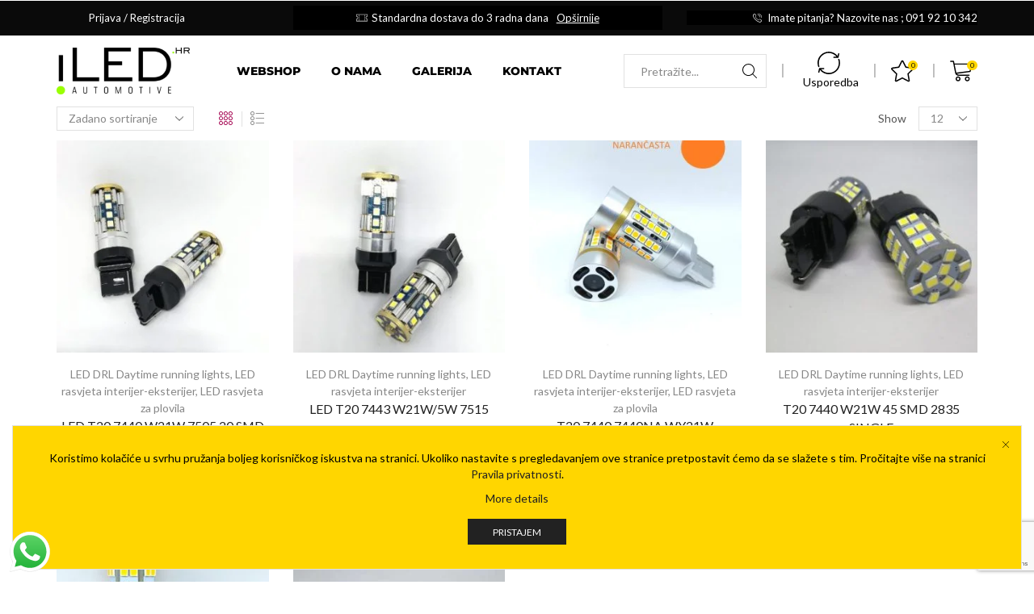

--- FILE ---
content_type: text/html; charset=utf-8
request_url: https://www.google.com/recaptcha/api2/anchor?ar=1&k=6Le7Fs4pAAAAAMPgELFE2V1fVDDRC_cf4Sc4aRhI&co=aHR0cHM6Ly9pbGVkLmhyOjQ0Mw..&hl=en&v=PoyoqOPhxBO7pBk68S4YbpHZ&size=invisible&anchor-ms=20000&execute-ms=30000&cb=svu7g3d96a59
body_size: 48780
content:
<!DOCTYPE HTML><html dir="ltr" lang="en"><head><meta http-equiv="Content-Type" content="text/html; charset=UTF-8">
<meta http-equiv="X-UA-Compatible" content="IE=edge">
<title>reCAPTCHA</title>
<style type="text/css">
/* cyrillic-ext */
@font-face {
  font-family: 'Roboto';
  font-style: normal;
  font-weight: 400;
  font-stretch: 100%;
  src: url(//fonts.gstatic.com/s/roboto/v48/KFO7CnqEu92Fr1ME7kSn66aGLdTylUAMa3GUBHMdazTgWw.woff2) format('woff2');
  unicode-range: U+0460-052F, U+1C80-1C8A, U+20B4, U+2DE0-2DFF, U+A640-A69F, U+FE2E-FE2F;
}
/* cyrillic */
@font-face {
  font-family: 'Roboto';
  font-style: normal;
  font-weight: 400;
  font-stretch: 100%;
  src: url(//fonts.gstatic.com/s/roboto/v48/KFO7CnqEu92Fr1ME7kSn66aGLdTylUAMa3iUBHMdazTgWw.woff2) format('woff2');
  unicode-range: U+0301, U+0400-045F, U+0490-0491, U+04B0-04B1, U+2116;
}
/* greek-ext */
@font-face {
  font-family: 'Roboto';
  font-style: normal;
  font-weight: 400;
  font-stretch: 100%;
  src: url(//fonts.gstatic.com/s/roboto/v48/KFO7CnqEu92Fr1ME7kSn66aGLdTylUAMa3CUBHMdazTgWw.woff2) format('woff2');
  unicode-range: U+1F00-1FFF;
}
/* greek */
@font-face {
  font-family: 'Roboto';
  font-style: normal;
  font-weight: 400;
  font-stretch: 100%;
  src: url(//fonts.gstatic.com/s/roboto/v48/KFO7CnqEu92Fr1ME7kSn66aGLdTylUAMa3-UBHMdazTgWw.woff2) format('woff2');
  unicode-range: U+0370-0377, U+037A-037F, U+0384-038A, U+038C, U+038E-03A1, U+03A3-03FF;
}
/* math */
@font-face {
  font-family: 'Roboto';
  font-style: normal;
  font-weight: 400;
  font-stretch: 100%;
  src: url(//fonts.gstatic.com/s/roboto/v48/KFO7CnqEu92Fr1ME7kSn66aGLdTylUAMawCUBHMdazTgWw.woff2) format('woff2');
  unicode-range: U+0302-0303, U+0305, U+0307-0308, U+0310, U+0312, U+0315, U+031A, U+0326-0327, U+032C, U+032F-0330, U+0332-0333, U+0338, U+033A, U+0346, U+034D, U+0391-03A1, U+03A3-03A9, U+03B1-03C9, U+03D1, U+03D5-03D6, U+03F0-03F1, U+03F4-03F5, U+2016-2017, U+2034-2038, U+203C, U+2040, U+2043, U+2047, U+2050, U+2057, U+205F, U+2070-2071, U+2074-208E, U+2090-209C, U+20D0-20DC, U+20E1, U+20E5-20EF, U+2100-2112, U+2114-2115, U+2117-2121, U+2123-214F, U+2190, U+2192, U+2194-21AE, U+21B0-21E5, U+21F1-21F2, U+21F4-2211, U+2213-2214, U+2216-22FF, U+2308-230B, U+2310, U+2319, U+231C-2321, U+2336-237A, U+237C, U+2395, U+239B-23B7, U+23D0, U+23DC-23E1, U+2474-2475, U+25AF, U+25B3, U+25B7, U+25BD, U+25C1, U+25CA, U+25CC, U+25FB, U+266D-266F, U+27C0-27FF, U+2900-2AFF, U+2B0E-2B11, U+2B30-2B4C, U+2BFE, U+3030, U+FF5B, U+FF5D, U+1D400-1D7FF, U+1EE00-1EEFF;
}
/* symbols */
@font-face {
  font-family: 'Roboto';
  font-style: normal;
  font-weight: 400;
  font-stretch: 100%;
  src: url(//fonts.gstatic.com/s/roboto/v48/KFO7CnqEu92Fr1ME7kSn66aGLdTylUAMaxKUBHMdazTgWw.woff2) format('woff2');
  unicode-range: U+0001-000C, U+000E-001F, U+007F-009F, U+20DD-20E0, U+20E2-20E4, U+2150-218F, U+2190, U+2192, U+2194-2199, U+21AF, U+21E6-21F0, U+21F3, U+2218-2219, U+2299, U+22C4-22C6, U+2300-243F, U+2440-244A, U+2460-24FF, U+25A0-27BF, U+2800-28FF, U+2921-2922, U+2981, U+29BF, U+29EB, U+2B00-2BFF, U+4DC0-4DFF, U+FFF9-FFFB, U+10140-1018E, U+10190-1019C, U+101A0, U+101D0-101FD, U+102E0-102FB, U+10E60-10E7E, U+1D2C0-1D2D3, U+1D2E0-1D37F, U+1F000-1F0FF, U+1F100-1F1AD, U+1F1E6-1F1FF, U+1F30D-1F30F, U+1F315, U+1F31C, U+1F31E, U+1F320-1F32C, U+1F336, U+1F378, U+1F37D, U+1F382, U+1F393-1F39F, U+1F3A7-1F3A8, U+1F3AC-1F3AF, U+1F3C2, U+1F3C4-1F3C6, U+1F3CA-1F3CE, U+1F3D4-1F3E0, U+1F3ED, U+1F3F1-1F3F3, U+1F3F5-1F3F7, U+1F408, U+1F415, U+1F41F, U+1F426, U+1F43F, U+1F441-1F442, U+1F444, U+1F446-1F449, U+1F44C-1F44E, U+1F453, U+1F46A, U+1F47D, U+1F4A3, U+1F4B0, U+1F4B3, U+1F4B9, U+1F4BB, U+1F4BF, U+1F4C8-1F4CB, U+1F4D6, U+1F4DA, U+1F4DF, U+1F4E3-1F4E6, U+1F4EA-1F4ED, U+1F4F7, U+1F4F9-1F4FB, U+1F4FD-1F4FE, U+1F503, U+1F507-1F50B, U+1F50D, U+1F512-1F513, U+1F53E-1F54A, U+1F54F-1F5FA, U+1F610, U+1F650-1F67F, U+1F687, U+1F68D, U+1F691, U+1F694, U+1F698, U+1F6AD, U+1F6B2, U+1F6B9-1F6BA, U+1F6BC, U+1F6C6-1F6CF, U+1F6D3-1F6D7, U+1F6E0-1F6EA, U+1F6F0-1F6F3, U+1F6F7-1F6FC, U+1F700-1F7FF, U+1F800-1F80B, U+1F810-1F847, U+1F850-1F859, U+1F860-1F887, U+1F890-1F8AD, U+1F8B0-1F8BB, U+1F8C0-1F8C1, U+1F900-1F90B, U+1F93B, U+1F946, U+1F984, U+1F996, U+1F9E9, U+1FA00-1FA6F, U+1FA70-1FA7C, U+1FA80-1FA89, U+1FA8F-1FAC6, U+1FACE-1FADC, U+1FADF-1FAE9, U+1FAF0-1FAF8, U+1FB00-1FBFF;
}
/* vietnamese */
@font-face {
  font-family: 'Roboto';
  font-style: normal;
  font-weight: 400;
  font-stretch: 100%;
  src: url(//fonts.gstatic.com/s/roboto/v48/KFO7CnqEu92Fr1ME7kSn66aGLdTylUAMa3OUBHMdazTgWw.woff2) format('woff2');
  unicode-range: U+0102-0103, U+0110-0111, U+0128-0129, U+0168-0169, U+01A0-01A1, U+01AF-01B0, U+0300-0301, U+0303-0304, U+0308-0309, U+0323, U+0329, U+1EA0-1EF9, U+20AB;
}
/* latin-ext */
@font-face {
  font-family: 'Roboto';
  font-style: normal;
  font-weight: 400;
  font-stretch: 100%;
  src: url(//fonts.gstatic.com/s/roboto/v48/KFO7CnqEu92Fr1ME7kSn66aGLdTylUAMa3KUBHMdazTgWw.woff2) format('woff2');
  unicode-range: U+0100-02BA, U+02BD-02C5, U+02C7-02CC, U+02CE-02D7, U+02DD-02FF, U+0304, U+0308, U+0329, U+1D00-1DBF, U+1E00-1E9F, U+1EF2-1EFF, U+2020, U+20A0-20AB, U+20AD-20C0, U+2113, U+2C60-2C7F, U+A720-A7FF;
}
/* latin */
@font-face {
  font-family: 'Roboto';
  font-style: normal;
  font-weight: 400;
  font-stretch: 100%;
  src: url(//fonts.gstatic.com/s/roboto/v48/KFO7CnqEu92Fr1ME7kSn66aGLdTylUAMa3yUBHMdazQ.woff2) format('woff2');
  unicode-range: U+0000-00FF, U+0131, U+0152-0153, U+02BB-02BC, U+02C6, U+02DA, U+02DC, U+0304, U+0308, U+0329, U+2000-206F, U+20AC, U+2122, U+2191, U+2193, U+2212, U+2215, U+FEFF, U+FFFD;
}
/* cyrillic-ext */
@font-face {
  font-family: 'Roboto';
  font-style: normal;
  font-weight: 500;
  font-stretch: 100%;
  src: url(//fonts.gstatic.com/s/roboto/v48/KFO7CnqEu92Fr1ME7kSn66aGLdTylUAMa3GUBHMdazTgWw.woff2) format('woff2');
  unicode-range: U+0460-052F, U+1C80-1C8A, U+20B4, U+2DE0-2DFF, U+A640-A69F, U+FE2E-FE2F;
}
/* cyrillic */
@font-face {
  font-family: 'Roboto';
  font-style: normal;
  font-weight: 500;
  font-stretch: 100%;
  src: url(//fonts.gstatic.com/s/roboto/v48/KFO7CnqEu92Fr1ME7kSn66aGLdTylUAMa3iUBHMdazTgWw.woff2) format('woff2');
  unicode-range: U+0301, U+0400-045F, U+0490-0491, U+04B0-04B1, U+2116;
}
/* greek-ext */
@font-face {
  font-family: 'Roboto';
  font-style: normal;
  font-weight: 500;
  font-stretch: 100%;
  src: url(//fonts.gstatic.com/s/roboto/v48/KFO7CnqEu92Fr1ME7kSn66aGLdTylUAMa3CUBHMdazTgWw.woff2) format('woff2');
  unicode-range: U+1F00-1FFF;
}
/* greek */
@font-face {
  font-family: 'Roboto';
  font-style: normal;
  font-weight: 500;
  font-stretch: 100%;
  src: url(//fonts.gstatic.com/s/roboto/v48/KFO7CnqEu92Fr1ME7kSn66aGLdTylUAMa3-UBHMdazTgWw.woff2) format('woff2');
  unicode-range: U+0370-0377, U+037A-037F, U+0384-038A, U+038C, U+038E-03A1, U+03A3-03FF;
}
/* math */
@font-face {
  font-family: 'Roboto';
  font-style: normal;
  font-weight: 500;
  font-stretch: 100%;
  src: url(//fonts.gstatic.com/s/roboto/v48/KFO7CnqEu92Fr1ME7kSn66aGLdTylUAMawCUBHMdazTgWw.woff2) format('woff2');
  unicode-range: U+0302-0303, U+0305, U+0307-0308, U+0310, U+0312, U+0315, U+031A, U+0326-0327, U+032C, U+032F-0330, U+0332-0333, U+0338, U+033A, U+0346, U+034D, U+0391-03A1, U+03A3-03A9, U+03B1-03C9, U+03D1, U+03D5-03D6, U+03F0-03F1, U+03F4-03F5, U+2016-2017, U+2034-2038, U+203C, U+2040, U+2043, U+2047, U+2050, U+2057, U+205F, U+2070-2071, U+2074-208E, U+2090-209C, U+20D0-20DC, U+20E1, U+20E5-20EF, U+2100-2112, U+2114-2115, U+2117-2121, U+2123-214F, U+2190, U+2192, U+2194-21AE, U+21B0-21E5, U+21F1-21F2, U+21F4-2211, U+2213-2214, U+2216-22FF, U+2308-230B, U+2310, U+2319, U+231C-2321, U+2336-237A, U+237C, U+2395, U+239B-23B7, U+23D0, U+23DC-23E1, U+2474-2475, U+25AF, U+25B3, U+25B7, U+25BD, U+25C1, U+25CA, U+25CC, U+25FB, U+266D-266F, U+27C0-27FF, U+2900-2AFF, U+2B0E-2B11, U+2B30-2B4C, U+2BFE, U+3030, U+FF5B, U+FF5D, U+1D400-1D7FF, U+1EE00-1EEFF;
}
/* symbols */
@font-face {
  font-family: 'Roboto';
  font-style: normal;
  font-weight: 500;
  font-stretch: 100%;
  src: url(//fonts.gstatic.com/s/roboto/v48/KFO7CnqEu92Fr1ME7kSn66aGLdTylUAMaxKUBHMdazTgWw.woff2) format('woff2');
  unicode-range: U+0001-000C, U+000E-001F, U+007F-009F, U+20DD-20E0, U+20E2-20E4, U+2150-218F, U+2190, U+2192, U+2194-2199, U+21AF, U+21E6-21F0, U+21F3, U+2218-2219, U+2299, U+22C4-22C6, U+2300-243F, U+2440-244A, U+2460-24FF, U+25A0-27BF, U+2800-28FF, U+2921-2922, U+2981, U+29BF, U+29EB, U+2B00-2BFF, U+4DC0-4DFF, U+FFF9-FFFB, U+10140-1018E, U+10190-1019C, U+101A0, U+101D0-101FD, U+102E0-102FB, U+10E60-10E7E, U+1D2C0-1D2D3, U+1D2E0-1D37F, U+1F000-1F0FF, U+1F100-1F1AD, U+1F1E6-1F1FF, U+1F30D-1F30F, U+1F315, U+1F31C, U+1F31E, U+1F320-1F32C, U+1F336, U+1F378, U+1F37D, U+1F382, U+1F393-1F39F, U+1F3A7-1F3A8, U+1F3AC-1F3AF, U+1F3C2, U+1F3C4-1F3C6, U+1F3CA-1F3CE, U+1F3D4-1F3E0, U+1F3ED, U+1F3F1-1F3F3, U+1F3F5-1F3F7, U+1F408, U+1F415, U+1F41F, U+1F426, U+1F43F, U+1F441-1F442, U+1F444, U+1F446-1F449, U+1F44C-1F44E, U+1F453, U+1F46A, U+1F47D, U+1F4A3, U+1F4B0, U+1F4B3, U+1F4B9, U+1F4BB, U+1F4BF, U+1F4C8-1F4CB, U+1F4D6, U+1F4DA, U+1F4DF, U+1F4E3-1F4E6, U+1F4EA-1F4ED, U+1F4F7, U+1F4F9-1F4FB, U+1F4FD-1F4FE, U+1F503, U+1F507-1F50B, U+1F50D, U+1F512-1F513, U+1F53E-1F54A, U+1F54F-1F5FA, U+1F610, U+1F650-1F67F, U+1F687, U+1F68D, U+1F691, U+1F694, U+1F698, U+1F6AD, U+1F6B2, U+1F6B9-1F6BA, U+1F6BC, U+1F6C6-1F6CF, U+1F6D3-1F6D7, U+1F6E0-1F6EA, U+1F6F0-1F6F3, U+1F6F7-1F6FC, U+1F700-1F7FF, U+1F800-1F80B, U+1F810-1F847, U+1F850-1F859, U+1F860-1F887, U+1F890-1F8AD, U+1F8B0-1F8BB, U+1F8C0-1F8C1, U+1F900-1F90B, U+1F93B, U+1F946, U+1F984, U+1F996, U+1F9E9, U+1FA00-1FA6F, U+1FA70-1FA7C, U+1FA80-1FA89, U+1FA8F-1FAC6, U+1FACE-1FADC, U+1FADF-1FAE9, U+1FAF0-1FAF8, U+1FB00-1FBFF;
}
/* vietnamese */
@font-face {
  font-family: 'Roboto';
  font-style: normal;
  font-weight: 500;
  font-stretch: 100%;
  src: url(//fonts.gstatic.com/s/roboto/v48/KFO7CnqEu92Fr1ME7kSn66aGLdTylUAMa3OUBHMdazTgWw.woff2) format('woff2');
  unicode-range: U+0102-0103, U+0110-0111, U+0128-0129, U+0168-0169, U+01A0-01A1, U+01AF-01B0, U+0300-0301, U+0303-0304, U+0308-0309, U+0323, U+0329, U+1EA0-1EF9, U+20AB;
}
/* latin-ext */
@font-face {
  font-family: 'Roboto';
  font-style: normal;
  font-weight: 500;
  font-stretch: 100%;
  src: url(//fonts.gstatic.com/s/roboto/v48/KFO7CnqEu92Fr1ME7kSn66aGLdTylUAMa3KUBHMdazTgWw.woff2) format('woff2');
  unicode-range: U+0100-02BA, U+02BD-02C5, U+02C7-02CC, U+02CE-02D7, U+02DD-02FF, U+0304, U+0308, U+0329, U+1D00-1DBF, U+1E00-1E9F, U+1EF2-1EFF, U+2020, U+20A0-20AB, U+20AD-20C0, U+2113, U+2C60-2C7F, U+A720-A7FF;
}
/* latin */
@font-face {
  font-family: 'Roboto';
  font-style: normal;
  font-weight: 500;
  font-stretch: 100%;
  src: url(//fonts.gstatic.com/s/roboto/v48/KFO7CnqEu92Fr1ME7kSn66aGLdTylUAMa3yUBHMdazQ.woff2) format('woff2');
  unicode-range: U+0000-00FF, U+0131, U+0152-0153, U+02BB-02BC, U+02C6, U+02DA, U+02DC, U+0304, U+0308, U+0329, U+2000-206F, U+20AC, U+2122, U+2191, U+2193, U+2212, U+2215, U+FEFF, U+FFFD;
}
/* cyrillic-ext */
@font-face {
  font-family: 'Roboto';
  font-style: normal;
  font-weight: 900;
  font-stretch: 100%;
  src: url(//fonts.gstatic.com/s/roboto/v48/KFO7CnqEu92Fr1ME7kSn66aGLdTylUAMa3GUBHMdazTgWw.woff2) format('woff2');
  unicode-range: U+0460-052F, U+1C80-1C8A, U+20B4, U+2DE0-2DFF, U+A640-A69F, U+FE2E-FE2F;
}
/* cyrillic */
@font-face {
  font-family: 'Roboto';
  font-style: normal;
  font-weight: 900;
  font-stretch: 100%;
  src: url(//fonts.gstatic.com/s/roboto/v48/KFO7CnqEu92Fr1ME7kSn66aGLdTylUAMa3iUBHMdazTgWw.woff2) format('woff2');
  unicode-range: U+0301, U+0400-045F, U+0490-0491, U+04B0-04B1, U+2116;
}
/* greek-ext */
@font-face {
  font-family: 'Roboto';
  font-style: normal;
  font-weight: 900;
  font-stretch: 100%;
  src: url(//fonts.gstatic.com/s/roboto/v48/KFO7CnqEu92Fr1ME7kSn66aGLdTylUAMa3CUBHMdazTgWw.woff2) format('woff2');
  unicode-range: U+1F00-1FFF;
}
/* greek */
@font-face {
  font-family: 'Roboto';
  font-style: normal;
  font-weight: 900;
  font-stretch: 100%;
  src: url(//fonts.gstatic.com/s/roboto/v48/KFO7CnqEu92Fr1ME7kSn66aGLdTylUAMa3-UBHMdazTgWw.woff2) format('woff2');
  unicode-range: U+0370-0377, U+037A-037F, U+0384-038A, U+038C, U+038E-03A1, U+03A3-03FF;
}
/* math */
@font-face {
  font-family: 'Roboto';
  font-style: normal;
  font-weight: 900;
  font-stretch: 100%;
  src: url(//fonts.gstatic.com/s/roboto/v48/KFO7CnqEu92Fr1ME7kSn66aGLdTylUAMawCUBHMdazTgWw.woff2) format('woff2');
  unicode-range: U+0302-0303, U+0305, U+0307-0308, U+0310, U+0312, U+0315, U+031A, U+0326-0327, U+032C, U+032F-0330, U+0332-0333, U+0338, U+033A, U+0346, U+034D, U+0391-03A1, U+03A3-03A9, U+03B1-03C9, U+03D1, U+03D5-03D6, U+03F0-03F1, U+03F4-03F5, U+2016-2017, U+2034-2038, U+203C, U+2040, U+2043, U+2047, U+2050, U+2057, U+205F, U+2070-2071, U+2074-208E, U+2090-209C, U+20D0-20DC, U+20E1, U+20E5-20EF, U+2100-2112, U+2114-2115, U+2117-2121, U+2123-214F, U+2190, U+2192, U+2194-21AE, U+21B0-21E5, U+21F1-21F2, U+21F4-2211, U+2213-2214, U+2216-22FF, U+2308-230B, U+2310, U+2319, U+231C-2321, U+2336-237A, U+237C, U+2395, U+239B-23B7, U+23D0, U+23DC-23E1, U+2474-2475, U+25AF, U+25B3, U+25B7, U+25BD, U+25C1, U+25CA, U+25CC, U+25FB, U+266D-266F, U+27C0-27FF, U+2900-2AFF, U+2B0E-2B11, U+2B30-2B4C, U+2BFE, U+3030, U+FF5B, U+FF5D, U+1D400-1D7FF, U+1EE00-1EEFF;
}
/* symbols */
@font-face {
  font-family: 'Roboto';
  font-style: normal;
  font-weight: 900;
  font-stretch: 100%;
  src: url(//fonts.gstatic.com/s/roboto/v48/KFO7CnqEu92Fr1ME7kSn66aGLdTylUAMaxKUBHMdazTgWw.woff2) format('woff2');
  unicode-range: U+0001-000C, U+000E-001F, U+007F-009F, U+20DD-20E0, U+20E2-20E4, U+2150-218F, U+2190, U+2192, U+2194-2199, U+21AF, U+21E6-21F0, U+21F3, U+2218-2219, U+2299, U+22C4-22C6, U+2300-243F, U+2440-244A, U+2460-24FF, U+25A0-27BF, U+2800-28FF, U+2921-2922, U+2981, U+29BF, U+29EB, U+2B00-2BFF, U+4DC0-4DFF, U+FFF9-FFFB, U+10140-1018E, U+10190-1019C, U+101A0, U+101D0-101FD, U+102E0-102FB, U+10E60-10E7E, U+1D2C0-1D2D3, U+1D2E0-1D37F, U+1F000-1F0FF, U+1F100-1F1AD, U+1F1E6-1F1FF, U+1F30D-1F30F, U+1F315, U+1F31C, U+1F31E, U+1F320-1F32C, U+1F336, U+1F378, U+1F37D, U+1F382, U+1F393-1F39F, U+1F3A7-1F3A8, U+1F3AC-1F3AF, U+1F3C2, U+1F3C4-1F3C6, U+1F3CA-1F3CE, U+1F3D4-1F3E0, U+1F3ED, U+1F3F1-1F3F3, U+1F3F5-1F3F7, U+1F408, U+1F415, U+1F41F, U+1F426, U+1F43F, U+1F441-1F442, U+1F444, U+1F446-1F449, U+1F44C-1F44E, U+1F453, U+1F46A, U+1F47D, U+1F4A3, U+1F4B0, U+1F4B3, U+1F4B9, U+1F4BB, U+1F4BF, U+1F4C8-1F4CB, U+1F4D6, U+1F4DA, U+1F4DF, U+1F4E3-1F4E6, U+1F4EA-1F4ED, U+1F4F7, U+1F4F9-1F4FB, U+1F4FD-1F4FE, U+1F503, U+1F507-1F50B, U+1F50D, U+1F512-1F513, U+1F53E-1F54A, U+1F54F-1F5FA, U+1F610, U+1F650-1F67F, U+1F687, U+1F68D, U+1F691, U+1F694, U+1F698, U+1F6AD, U+1F6B2, U+1F6B9-1F6BA, U+1F6BC, U+1F6C6-1F6CF, U+1F6D3-1F6D7, U+1F6E0-1F6EA, U+1F6F0-1F6F3, U+1F6F7-1F6FC, U+1F700-1F7FF, U+1F800-1F80B, U+1F810-1F847, U+1F850-1F859, U+1F860-1F887, U+1F890-1F8AD, U+1F8B0-1F8BB, U+1F8C0-1F8C1, U+1F900-1F90B, U+1F93B, U+1F946, U+1F984, U+1F996, U+1F9E9, U+1FA00-1FA6F, U+1FA70-1FA7C, U+1FA80-1FA89, U+1FA8F-1FAC6, U+1FACE-1FADC, U+1FADF-1FAE9, U+1FAF0-1FAF8, U+1FB00-1FBFF;
}
/* vietnamese */
@font-face {
  font-family: 'Roboto';
  font-style: normal;
  font-weight: 900;
  font-stretch: 100%;
  src: url(//fonts.gstatic.com/s/roboto/v48/KFO7CnqEu92Fr1ME7kSn66aGLdTylUAMa3OUBHMdazTgWw.woff2) format('woff2');
  unicode-range: U+0102-0103, U+0110-0111, U+0128-0129, U+0168-0169, U+01A0-01A1, U+01AF-01B0, U+0300-0301, U+0303-0304, U+0308-0309, U+0323, U+0329, U+1EA0-1EF9, U+20AB;
}
/* latin-ext */
@font-face {
  font-family: 'Roboto';
  font-style: normal;
  font-weight: 900;
  font-stretch: 100%;
  src: url(//fonts.gstatic.com/s/roboto/v48/KFO7CnqEu92Fr1ME7kSn66aGLdTylUAMa3KUBHMdazTgWw.woff2) format('woff2');
  unicode-range: U+0100-02BA, U+02BD-02C5, U+02C7-02CC, U+02CE-02D7, U+02DD-02FF, U+0304, U+0308, U+0329, U+1D00-1DBF, U+1E00-1E9F, U+1EF2-1EFF, U+2020, U+20A0-20AB, U+20AD-20C0, U+2113, U+2C60-2C7F, U+A720-A7FF;
}
/* latin */
@font-face {
  font-family: 'Roboto';
  font-style: normal;
  font-weight: 900;
  font-stretch: 100%;
  src: url(//fonts.gstatic.com/s/roboto/v48/KFO7CnqEu92Fr1ME7kSn66aGLdTylUAMa3yUBHMdazQ.woff2) format('woff2');
  unicode-range: U+0000-00FF, U+0131, U+0152-0153, U+02BB-02BC, U+02C6, U+02DA, U+02DC, U+0304, U+0308, U+0329, U+2000-206F, U+20AC, U+2122, U+2191, U+2193, U+2212, U+2215, U+FEFF, U+FFFD;
}

</style>
<link rel="stylesheet" type="text/css" href="https://www.gstatic.com/recaptcha/releases/PoyoqOPhxBO7pBk68S4YbpHZ/styles__ltr.css">
<script nonce="Pvvk29M-pqx-w-sKj2VgXg" type="text/javascript">window['__recaptcha_api'] = 'https://www.google.com/recaptcha/api2/';</script>
<script type="text/javascript" src="https://www.gstatic.com/recaptcha/releases/PoyoqOPhxBO7pBk68S4YbpHZ/recaptcha__en.js" nonce="Pvvk29M-pqx-w-sKj2VgXg">
      
    </script></head>
<body><div id="rc-anchor-alert" class="rc-anchor-alert"></div>
<input type="hidden" id="recaptcha-token" value="[base64]">
<script type="text/javascript" nonce="Pvvk29M-pqx-w-sKj2VgXg">
      recaptcha.anchor.Main.init("[\x22ainput\x22,[\x22bgdata\x22,\x22\x22,\[base64]/[base64]/[base64]/bmV3IHJbeF0oY1swXSk6RT09Mj9uZXcgclt4XShjWzBdLGNbMV0pOkU9PTM/bmV3IHJbeF0oY1swXSxjWzFdLGNbMl0pOkU9PTQ/[base64]/[base64]/[base64]/[base64]/[base64]/[base64]/[base64]/[base64]\x22,\[base64]\\u003d\\u003d\x22,\x22w6M1VkzCucKawrTClcOowrgZJsO8w7bDqXkvwr/DpsOmwovDmkgaBsKmwooCMxVJBcOkw7vDjsKGwo96ViJFw7EFw4XCrRHCnRFDb8Ozw6PCizLCjsKbX8OkfcO9wq1cwq5vEAUew5DCpEHCrMOQCsOVw7Vww75ZCcOCwq5EwqTDmgBmLhYDfnZIw7x/YsK+w4JBw6nDrsOKw6oJw5TDgV7ClsKOwqDDmyTDmCMtw6skD1HDsUxlw4PDtkPCshHCqMOPwr3Cl8KMAMKnwqJVwpYDXWV7YWNaw4FNw7PDilfDqsObwpbCsMKHwprDiMKVT0dCGx8aNUhFKX3DlMKFwpcRw41uFMKna8Oxw5nCr8OwIMO9wq/CgX8kBcOIK0XCkVAcw7jDuwjCi3ctQsOMw6ESw7/[base64]/P8KXAwvCusKzEsKCwo3DpsOVw7IIw5LDu8OSwrpCKw4hwr3DucOTXXzDucOiXcOjwoQ6QMOlXmdJbxLDr8KrW8KDwoPCgMOaWVvCkSnDqV3CtzJ6e8OQB8O/wqjDn8O7wqVqwrpMaUx+OMOjwoMBGcOebxPCi8KXSlLDmDwZRGhSO0zCsMKfwoo/BRnCvcKSc2LDuh/[base64]/[base64]/Cp8KgPGgZwoTCucKGw7bDpEbCv8OpGMOOdwsjDjdiS8O4wqvDrHwFaDHDj8O9wqfDhMKhY8Ktw5JzRRTCnsOnS3QywqPCtcOWw6tQw74rw6vCvMO3aU8TT8ODM8Osw5DDoMOJBcK4w7kLJcK+wqvDvAYEUsK9Z8OVM8OMMsO+IQ/Dl8O/T3dLCT1mwr90Kh0IBMOOwqdPVCNsw6RPw4bCiwzDjH8IwrtYWhzCksKZwpMcK8OzwroBwpLDqAvDpSt8CHHCsMKYLcOmM2DDvnfDuT0Tw6rCgBRwH8Knwq9UZATCicOdwq3Dq8Oiw5bDt8OqS8OWOMKvUcOGN8KRwqxfKsKVQwQwwofCj1/DnsKvacOtwqcmcsOza8O2w7EGwqscwpbChcKjRRbDkw7Cp08jwoLCrHnCiMOjZcKbwr07fcK1LS18w4shTMO7PAgudRZuwpvCicKMw5/[base64]/JsO2w4HDiMO0aMKle8OUw4LCrhINw6LCp8OnOMKTMxDDjG4Nw6rDoMOiw7fDnsKOw7k/[base64]/CmcKHwqUTw49tw6HCpWgmw6rCuiXDqMK0w4rCkkXDjyvChMO7SgcWJcOhw4RZwp3Cn8OGwr0YwpRbw68AaMOhwpHDtcKmKlbCpcOBwogYw7XDvAsAw5nDscK0DksVZz/ClnlTasOTfXLDnMKlwobCpgPCrsO6w63DisKUwrIcSsKKQcKlLcOswozDgWhewrFJwqPChEczPsKVQcKxUA7CiEUpMMKzwrTDpsOeNBUqCG/CimnCjFbChmI6G8ObZMOqBDXCkmrCvCrDoH/Dj8OzesO6wqvDucOTwrV4ehLDqcOHAsOXw5fCvMKtFsKZTRB7TWLDkcOPPcOfBG4sw5Jhw5/CsCg4w6HDi8Kzwq8cwpsqEFBoAiRswqhvwp3Cp3dsZsK4w7rCvnEwIh7DmxpRDsORXMOXcWbDjMOWwoYxIcKgCBR3w4gWw7rDm8O7KzfDuErDgMOQHU0mw4XCpcKnw7jCusOmwrvCkX8RwrHCgj7CsMO5AV5/YCNOwq7CtcOvw4TCq8Kkw4k5VwpmS2MiwoLCiWXDtU/CusOUw4zDmMOvaV7DnS/CtsOGw57DlcKiwrQIOBvCgDUVOjTDrMOzBFnDgE/CjcOxw67CmxIEKi0sw6rDvlvCrjNOFX9mw53DrDUlSBhHT8KEcMOvGQbDuMKobcOJw4wfRkRsw6XCpcO2K8KnIXkRJMOMwrHCiArDoQ8Ywp3Dm8OPw5vChMOOw67CicKNwp8Nw7TCk8OHA8KhwobCsxBlwpkmUlbCocKUw6nDt8KfA8OEP0vDu8O/[base64]/CpMKlw6TDicKMcF5wwo14a8O0MBPCgMOYwqF8blh/w5jDpRXDlgQyKMO4wotZwoVzYMO7H8O4wovDsxQ8bx8LcF3DmF/ChijCn8Oawp3DgMKkAsKtI2lIw4TDqBo3BMKaw4rCk1AAOkfCsixZwr40JsKmBxTDucOVCcO7TxRhYyMYIcOmKwDCi8Oqw4s9DnIWwpHCoVJqwp7DscO/YhA4REVYw61GwojCm8OQw6zCqwzDrMOKG8OmwpXCpQbDnWzCswxnbcO5fjDDnMK8QcOUwo1JwpDCnTnCicKHwpF6w55YwpnDnGlcaMKUJF8cwrNew5cWwp/Cti0CMMOBw4ASw67DksOhwoPDijYlLGvCm8KLwoE5wrPCqiBgVMOQKMKNw5d3wqEafSDDocOiw6zDgxVYwo/[base64]/Dm8KufsKHbkg+LFIsbnRdwoNbBTvDpcOswolJC0oAw5F3ABvDtsOgw7nDpmDCkcOTb8KqIcKbwocvfMOKSD5PQ3scfDPDtCHDlMKtXMKnw4rCscK9YVHCocK6HRLDvsKLGxcjB8Kta8O/wr/DmDfDgcKyw7zDvsOuwo3DnWZCLh8RwoEgX2zDk8KFw44+w4g8w5kcwp7DhcKeAiQNw6Nbw7bCjnrDqsKCPsO1LsOqwrjCgcKqfl43wq8yQHwBKcKNworDog3CisKxwr0QCsKjBRBkw6XDkkPCuSjCrDTDkMKiwroxCMO8wqLCjcOtEMKIw74awrXDqV/[base64]/Cg8OCLT/CjcKWYmV5wqnDisKzw5Bnwowjw5LDjxh4woPDnVtBw6PCvMONPMKlwo4ncsOjwqsaw5Ruw4HClMOaw6toPsOLw4HCm8KBw7BZwpDCicK6w67DuXnDiz0nRRbCmBtqHzoBOMOmYMKfw4U3woBUw6DDuS0ew58KwpjDqQjCg8K2w6XDv8OjJMK0w79Swrs/[base64]/[base64]/woHDtwPCmCk6alzDrEcSwojCgA5rZsKINcKEb3LDsUPCoV04csOoAMOawpvCtHYNw7nDrMKJw7dCexrDuT0zBnjCizwCwqDDhkLCu2LCtwlUwr8qwq/[base64]/[base64]/DvsKRN8K7YxTDtDANwpsMA8Oaw7/CksOPw55mw5IJwq5KSxLCrDvCgQU3wpLDiMOpUsK/LR0bw4smwqLCqcKwwp7Cg8Kmw6bChcKvwqJpwo4ePDQlwpxydsKNw6rDigl7EjMXU8Oqwq/DgcKZGU3DqgfDigp/BsKtw5TDk8KKwrPDuEdvwo3Cq8OCfcOqwq0AACzCmsOhMAAYw6jDoyrDvDxfwo5lHVF6SmHDu0LChcK4DhjDkMKZwrw4b8Obw73DpsO+w57CosK0wrTClzLCll/DocO/S1DCrcOjcDHDocOwwobClj7Dj8KtQH7CssORQcODwrnCgQXDjlt8w7QCcjrCocOLNcKKasOzG8OVDsK8wp8CcnTChizDi8KlC8K0w6/[base64]/[base64]/e1dbPcKscA/[base64]/DoMKzwpvCtsOxwr4Lw4HCggI3w6HCosK+McK2w6A/eMKYCAfCnifCmMK5w6vCuHJ9Z8Kow6kUMC1gQkLCtMO8YVXCh8KFwolcw6E/UnvCkz0Bw67CqsKcwrPCh8O6wrtVfiYkc1B4cjbChsKrfFpFwo/DgznCpDwxwqNOw6Ixw5LCo8KtwqIHwq/CscKFwoLDmEzDoSPDohd1wolrYHXCvMOVwpXCp8K9wp/DmMO3WcKtLMOHw6XCtxvCn8KVwqwTwrzCpCYOw7jDusKCQD4Aw7nDuSrDrT7CscOFwo3CmTwtwplYwpTCu8O3HMOJccOZQiN1CxpELsKCwpNDw78FTxMsEcOwBUciGyzDsj9Sd8OmExAuJcKMBF3CpF3Cg1MQw45Hw7TCg8Oww4tFw6/[base64]/wqUBB1fCu8KbwoLDksOnw4nDs8OjYBEUwobDsMKfwqUZcnDDs8OubW3DhsOHSE3ChcOtw5kER8OibMKKwrc+SXfDgMKew67DvQjCssKdw43DunvDt8KTwpIoU18wAVEmwqPDmcOCTQnDkVQzV8Ouw7FDwrk+w4JRC0vCu8OOAXjCkMKUL8OLw4/DrztEw63CpD1HwqNwwp3DoxfDhcOQwqVaEMOMwq/DjMOLw5DCnMO7wp9TGyrDuWZ4WcOwwprCgMKlw6nCl8Kyw5TCjsKXB8KYXQ/CnMOEwroBLXN3AMOlYWnCi8KUwqfCrcOPWsOhwpvDjV/DjsKvwovDsHpkwoDCpMK/[base64]/Dv2PDqkkSbXsfC1Mtwo5qwpTChMOKwpPDjMKFYcOKwoQTwoVZw6IXw7LDnMKawovCo8KBGMKvDB0NT1ZcbsOaw6R9wqAnwok/w6PCviAbOgBtasKHB8KWak3DksKcRT1hwpPCicKUwp/CjFzCg3LCssOuwpbCn8Kiw40/[base64]/Kl7DscOXWknCvBrDjUnCt0EQcTLDtC/Dg2xzHUh1acONa8OZw4ooN3DCgFtBDcOjXThfwoYkw6nDqcKDHcKwwqrCj8KOw4Z8w7hoEMKwCVHDmMOsTsKgw5rDr1PCpcOTwqEwKsKgF3DCosOvPWpQH8Ozw4DCpQ3DksOcO0E6wrrDt2nCrMOdwqHDhcOsWSLCjcK2wobCjl7Clnxbw4/Dn8KpwpQ8w7AywpDDu8Kjwp7DnXjDncK1wqXDrnVdwpRrw6MNw6nCqcKPTMKxw5E3LsO0acK0Xj/[base64]/[base64]/w7HDpXkiH8KPw67CtsOAw7/CpwjCisOrw5nDq8OSYMOPwqLDiMOBKMKuwonDqsOxw7QeWsOJwpwvw4LChHZcwpg6w6kqwooxagPCngd1w5RNS8KeNsKcdcKLw6k5CsKaAsOxwpjDlMOsbcK4w4HCvDgMdi/[base64]/Cimk7fMOdw5nDlB4cw6kgwqpdBBLDosKFBgPDvgNkc8Ovwp8YRlfDqGTDnsK9woTDuCnClsOxw7QXwqbCm1VFDC8RBXczw4QDw6jDmS7CkTXCqlc9wq0/dTcnHwTDtcOrMsOUw4JRFEJyQw7Du8KCQ1wjahUvRMO1bcKMMQpwWirCgsKYScK/GFB+bihuWGg4wqzDlhdRV8Kow6rChSjCmy54w5Ecwq4bHFMyw73Cg1/CoGnDnsK6w5t5w4oMZMOGw7cywrTCvMKjJWfDi8OxVcO5EsK+w7fDlsOQw47Cg2XDkjIPBwLCjzlyNGTCvsOmw4cxwpXCi8OhwrzDgwQYwrUQOnzDlyovwr/[base64]/Diz/DrDHDtsOMw7JlwoVyw6/CicK6woDChsKefWPCqsK3w5NYCRENwph2IsOUasKpDMKlw5Fjwr3DncKew6RxXsK3wpfDsCIvwp7DjsOxRcKMwoYeWsO3NMK9L8O0V8ORw6DDqnrCtMKgKMK3BgLCkAXDiQsjwqF0wp3DgHbCly3DrcKrQ8KuXD/[base64]/CvMKwU2Zjw4FvwrvCkWLDuQMZw7NzIgkJW8KUc8Oiw4rDvcK4ZV/Ci8OrWMOBwrwYQ8KCw5s1w5/DtTEfWcKJfwhMZ8ODwop5w7nDhCPCnXQMNGbDv8OkwoRAwqHCol/ClcKGwpF+w4VUDQLCrQ5uwqTDvsOcSMOxw7tvw49BccOYeXF1w6fCnRzDncOSw48wSm4AVGDDo1/[base64]/DuE3DrTJ0wrxRw50rVsOawpo0VCBSwrnDrgrDocONQ8KSAm3Dh8KPw7fCpWshwqwod8OZw6k2w5B9EsKwRsOWwqNLZEssIsOTw7tjU8KQw7TCtcOZAsKRMMOiwrnDq0UEPgYIw6p9eFvDmjrDmmdOw5bDlUBLdMO/w5TDicO7wrpVw4HDg2F4CcKpd8K6wqdUw57Dl8OxwoTDrMKbw47CtcK/bEjCiCBoesKFNWB5ScO6IMKxwqrDqsOFagXClE/DmiXCsiUUwpN3w5JAK8OQwo/CsEUVGAE5w591YypFwr7Dm2NTwql6w74ow7xcO8OsWCo/wrnDoWvCk8O0wo/DtsOowo1nfHfDsxtiw7fDoMOGw4wcwpgbw5XCoW3DjBLChcOWcMKJwo0+UTBNf8OpRcKTMCNnIlhYYcO/NcOvSMOzwoF9FQlSwoLCr8Khd8O6BcKzwpjCvMOgw5/CuFHCjH0rUMOqAcKAPsO7DsKILMKtw6QVwrR/wq7DmsOMRzhffsKlwovCiHPDoEBsOcK2ByACF23CkEoxJmjDmQvDmcOIw47CqVxtwqvCpE8jE1I8dsO1wp86w6Vbw7pADy3CtVQPwplGe2nCtwrDhD3Ds8O8w4DCvyszB8Kgwo/Cl8OPG2ZIS3Fuwo0kWsO/[base64]/CmsKXwq0pPWDCoFnCt8OgM34ww4DDh8OUAhvCjUrCszROwpTCnMOtfEt3SltuwrAiw7nCmT8dw7hTfMOnwqIDw7xKw6HCjApIw4ZgwpDDhEwVMcKjPsOZFl3DjER7CsO4wrVbwrHChxF/w49aw6gUAsOqw4Rawo/CoMKOw7wZHHrCq2HDtMKtV1DDr8OlFH3CgcKjw6MoV1UOZy50w7MjRcKLL2ZfC1UZJsKMGsK2w6wvYCbDnU9Gw4wmwrIBw6nCkE/CtMOkXkM0L8KSLnYNFnPDum1NJcOMw6gsUMK5bFLCggcuLxbCk8Oww5bDjMK0w7/DlUDDusK7KnrChcO2w5bDo8OJw59qKXsGw7FLA8OCwpJ/w4dvKcK+DG7DvcKHw7zDq8OlwrLCiyxSw4IoP8Ofw7/DgxTDqcORPcKrw4Nlw6Upw58Zwq4BXRTDuEwZw6EPTcORw4xcZ8K3M8OJYSIbwoTDtxXChA3CgU/DkWnCiG3Dr3svU3nCj1XDqmpaT8O0wp8gwrh1wpoRw49Rw5NBOMOgDBLDo1djJ8K7w6BsXyhdwrB3MsK1w5hBw5TCs8OGwo9HDcOFwo0rOcK6w7zDgcKsw6nCsjRFwpLChjs7GcKpIsKqS8KGw6BDwpQLw5R4Vn/CiMOPEVXCssKxM1tuw5fDlWwKZzHCpsO5w4w4wpltPDF3T8OqwrfDu2HDnMOnY8KDQcKACsO1ZDTCgMOMw6/DvSQbwrHDusKtwoLDjwpxwojCvcK/wpZGw6xlw4PDs1dFBEfClMOua8OXw65uw5TDgA7CjmwQw6BTw4/CqzrDmiFJEMO/R3DDk8OMHgXDpx03IcKDwpvDrsK0QcKuEkBIw5t+FMKPw7vCgsKDw5jCgcKOUwIOwpHCgypAVcKSw4DCniYwEx/[base64]/CtsOydcKWwqbDkcOBw4QpPhFdw7JvO8KTwrXCs2zCuMKvw6oYwqHDnMOqw77CvQFuw5LDjT5tLcOOcyB3wqbDr8OBw6jDj3N/RMOkOMOtw4ICDMOtMVx8wqcaZ8Opw7pZw7Ifw5XCmB0aw7/DmcO7wozCn8K2dUcQP8KyDQfDoVHDliFIwrjCmcKtwqzCuSXDpMKQeiHDlMKswo3CjMOYVgvCsn/[base64]/DkC8vwrHDiRJDwr/DhcKQwo11woTDqzfClXzDq8KhYcOVdsOZw4oFw6FQw7TDlcKkfHBxKjvDlMKvwoN+wojCgBIow4Z1LMK9wqHDh8KGFcK0wqnDicKBw4Yfw4t4GEFmwoM5GQ/DjXTDoMOhGwzClBXCsQFfeMKvwqbDsz0Jwp/Cv8OjKhV3wqTDtcOMWMOWKzfDql7CiVQmw5RKah/[base64]/Dm8OEw6Z5GEZMwpDDq8K5w7IWAnRTwqrCvH3Dp8KuR8KEw4zDsHhrwqk9w5w7wqrCosK0w7BUa3bDoDHDtyfCucKoV8K6wqM/w7jDqcO/OAfCo0HCq2vCn3LDrMO4esOPWcKmeX/DosKlw4fCrcOUSMK2w5nDmsOkXcKxQ8KmAcOuw7NGRMOiH8O/w7PDjsKBw6cAwq98w7xTw5Ekwq/[base64]/Dk03Cryxkwq7CvlbDm3LCmBfDicOIw6EGw798I2bCn8KpwqE/w44KCsKPw4zDt8OxwpDClDlYwr/CssKFIsO0wpvDusO2w5Vfw7rCt8Kzw5ocwofDpMK9wqIow4zDrW0VwpnCqcKPw61ew6EKw7UlCMOoeRvDn3DDq8KKwowywqXDksOdW2vCu8KlwpfCsk9tNcKCw5IpwrbCs8KDQcK/ATnCuizCuyPDjz54EMKkURnCg8Oxwo5twqxGb8KZwrbCrjnDqsK8OUTCs34vJsK5b8KwNmTCpznCmXvDoVFDIcKcwpTCvGFXSUYOZxJkAW1Ww6kgJyrDkQ/DhcO4wqzDh1ICTwHDqxEFfX3DisObwrU+ZMKHf0I4woRPSCt3w6/DhMOnw4HDuCYswoEpWjE/w5ljwoXCrBRowqlxPcK9wrPCssOmw7AZw5QUc8OjwpLCpMK4N8Oyw53DuyDDtSbCucOowqnDnj80OS54wqHDn3jDqcKsLTHCpXxDw6LCoD/Coi9Lw415wpjDusOcwrxywqrCjBbDu8O3woUTF00bwrEoNMK/w4rCnXnDomTCkRDCnMOLw5VZwrXDtMKXwrHCqT9PaMOlwobDkMKnwrgbNWLDqsOOw6IfQ8O8wrrCtcOnw7/CsMKNw47Dvk/DncKDwp89w5piw5wdL8OQU8KUw7pDLMKcw7jCrMOjw7RIdBMvSSHDuUrCnkPDgGHCqHkyVcKiTsOYHMKOQyAIw444PmDCrQXCh8KOOcKpw4zDs2ATwr8SJMOVCcOFwr1reMOeeMK5FmlBw41WYi57UsOVw4PDjz/ChQp9w6zDtcKZYcO+w7rDhwLCp8KuYcOnMyBKPMKlSBh0wo8zwqQHw7Bzwrp/[base64]/w5/Cu8K/w4QPwrdJw4TCmgYxw5Z/wpnDgzFlQcOjfsKDwqPDksOFeEI5wqfDjRdNf0wfPCrDksKEXcK/JgQhXMO1dsOFwqrDh8O1w7vDh8K9TGzCnMOEc8OEw4rDu8OiUWnDtGYsw7rDrsKjAzXCgsOIw57Di1PCr8Ohb8OWfsO3cMK6w7jCgsOne8OuwqFXw6tsecOFw6VFwow2b2BowrZ3w5jDlcOPwpVEwoLCr8Otwpxew5zDhVrDjcONworDlU0/[base64]/CusK4NlNRLVpfOnptw73Dl2MqL1hYdHLCghXDghfDqG5KwojCvi1Vw7vCpx3CscO4w6sgRwcZNsKGOxrDssO2wqUibw/CpXg3w6fDi8KiecOSNTXDgAQcw78QwpsuMcOoJsOVw7nCsMOYwph/FwVZdAHDoSHDpgPDhcOIw5sBbMKmwpvDvVUKImfDmGDDhsOcw53DqC0Hw4fCs8O2GsOuCGsmw4rCjkMnwo4xTMOcwq7CvW/CvcOPwq4cO8OEw5TDhVjDuQ3Cm8KVMSg6wpUXajRAHcOBw64PDXnDg8OVw58wwpPDgcOoHDk7wppZwpTDp8KUeCZKVsKqY1ZkwptMwrvDu2t4FsKWw5M+G0NnFl9ENGo4w4sFPsOsG8OMUjbCm8OoeDbDq1jCu8KAacKBdE5PbMK/wqxObcOjTy/[base64]/[base64]/[base64]/FEvDpsKNw7t1ABw1bMO5w7fCq0gLN2XDrRHCqsOjwqp1w6XDlWvDi8OWBsKTwqnChsO/wqFbw4VHw7LDgsOCwrpXwrp3wqPDsMOMJ8K6ZMKRVRE9ecO7w7nCkcOYNsKWw7XCj0bCr8KxdAbDhsOUMSRywpVQZcO7asOOJcKQHsK5wrvCswZ/wrF7w4RIwqsbw6PCj8KPwrPDsHnDimfDolZQJ8OofcOAwpRNw7bCmi/DnMO4DcOGw6ARMi5hw7Zowqk9XMKGw7kZAlg6w5vCln0Sa8OmCkLClzcowrYcbHTDo8OBDMKVwqbCnW85w6/Ch8KqLhLDhVpww788EsODfsO0X1ZYDsKewoPDjcOCB1pjWBE/[base64]/Cp8OmHcOJdsKefCp5w6/DlzTCkXrCoFFjV8Oww4RHZSM/woxOfA7CmQgZMMKCw7HCqTVyw7HCphXCrsOrwpHDgB3Dk8KnOMKLw5/Cmw/CksOSwo7CuEDCogVkwrgXwqE4Bg7Co8Ofw6vDh8OHc8O+QzfDjcO3Ojwaw4BdZQvDnlzClG1LAsOsRFnDqWzCnMKKwo/Cq8K0dmgYwpPDssKiwqIIw6E3w7zDtRjCp8K6w4Vnw45owrFqwpx7ZMK2F3nDp8O8wqrDo8OJO8Kaw57Dl2wLUsO1c2jCvVJoRsKiG8Opw75qRXJIwoIwworCjcK4bX/DscK5NcO8G8OOw6PCgiwtQ8KewpxXPXnCgDjCpBfDk8KVwppcHSTCnsKQwq/CtD4LecKYw5nDg8KfSEHDoMOjwpdmMEF6w5UWw4DDocOyN8ONwpbCscKNw4c+w5xWwrsCw6zDjMKyG8K/[base64]/E8OXUTlLwrhtKMKsw67CpMKGw6I/wobDoW9AwrtXwpFXYBgsOcO1FG/[base64]/CiMOgY18Nwp3Cj1HDsW7Dgh/CvMOPVglBGcOxSsOjw7Z8w7zCmG3CmcOlw7XCmcOgw5ILZHlFdsOSfAjCu8OeAj0Mw7odwrDDi8OZwqXCucOYwq/Cqgx8w4jCvMKnw495w6DDp1x+woDDpcKuwpJ/wq0NE8K1IsOUw4nDpn5jZyopw43DhMK7wrjDqA3DvVfDpgjCrVvCnDHDgWhbwqMdWmLCs8OCw6rCm8O+woVJNwjCvsKAw7nDukF3BMKCw5DCvD1Hwrp4AXEnwoA+BHPDhGFtw7YnBGlQwpnCsFs1wrRlE8KUdRvDkGbCn8OOw6bDncKBaMOswqw/[base64]/DpsK8wrbDklx5X8Kuwq3Dj3DDh8Ocw7kowoV9wpzCpcOUw7XCowtlw7E8wpBdw53CqgPDn2MbH38GEcKvwqFUSsOkwqnCj3rCsMKZwq9PesO/CmjDvcKCXTcqFlwcwqFpwophckLDu8OjV0PDqcKwC1gowpVbC8OPw6zCrSjCgQjCiCrDtMKewqbCncOgaMKwSGXDvVh1w4trTMOCw6J1w4IrFMOeJTPDsMK3TMKCw6HDgsKCZlwEJsKuwrLDnENWwpPDjW/Cu8OpeMO6HBXDmV/DpwrClsOOECzDgD49wqBHIXUJPsOGwrk+M8Knw7/CoU7CjHLDtcKww4/DuSl1wovDoB5bJMORwqjDmxLCgyUvw77CuncWwozDhMKoYsOKbcKLw4DCu1J9UQjDg315wphlZR/CvT8TwovCpsKSeXgdwpgfwpZQwoJJwql0fsKNacOTwqknwpM2YTXCglc7C8ObwobCiHR6wp46woPDuMOeB8O4GcOeCh9VwoIyw5XCmsOnf8KfPHB1PMOVKjrDon3CqWHDrsKodcObw5pxNcOVw5XCikkfwrTCm8OfaMKgwrLCuAvDkEZGwq4/w7kbwpZNwowzwqNbScKyQsKjw7rDusOnIMKzMjHDmlUDXMO2wp/Ds8O+w6JMasOOA8OywqfDrcOZfU9+wq7CtXXDo8OFLsOGwrfCpxrCnRpZXsO5PQxQBcOEw5NVw5QRwpbDt8OOHDc9w4rCizXDqsKTQSVgw5XCmDLDicO/[base64]/CgcOOYj0jMyXDvcK1OVInIcKic2bCh8KGRCYNwr40wpbDm8KeZHPCqQrDjsKCwo7CisKMOTfCvQjDjWHCi8OqP2HDlR40HRbCsTkVw4fDvcK3Vh3Do2E5w53CisOYw53CpsKTXVZoUBgQPMKhwrNLN8OuQll/w7Ijw7LChS3DrsO5w7YCGENGwocgw6puw4fDsjzCiMOSw7c4wqsPw77DhGxQGk/DmjzCimF4PDsRUcK0w7xIasOJwp7CvcK9D8Olwq3Ct8KpMi17QQzClMOuwrIgbxLCp2cpDSYKNsKBAmbCq8KLw7FabCJEYSHCucK+NsKqN8Khwr3Du8OTLkrDv27DvBcBw4fDicOQU3/CuTQsP37DgQoXw7JgP8OGBh/Dnx3DpcKcfjsvV3zCuB4ow7JDZnsIwrxewpUWdFTDrcOXwpjCu1UaUsKnOsKTSMOKSWoDFcKxHsKpwrA+w67CqyVHFBLCkQkobMOTEVdyeAgHHnENHC/DpFLDpkHCiVkfwqRXwrNTdcO3Bg8Qd8KpwrLCl8OAwo3CsFZ1wqQ1Z8KhYMKbZXvCv3xjw5lBK0nDlgjCmsO1w6TCgGJ5Ux/[base64]/wogYw4HDmnDDlMK5D8KHw6HCocO0wr7CjUPCrGFnWwvClTsow5A6w5TCiRHDrMKew7rDohcBFMOFw7rCk8K3JMOpw75Ew7fDrcOhwq3Cl8O8wpnDo8KfJxo/XAECw7BNN8OnKsKwQARBRjhcw4TDg8O9wrh8woPDlholwqAywqfCljzCkF9KwrXDpVHCqMKueCxeOTDCo8K9NsOTwrQgUMKGwq7CvnPCvcKyAsKHMBrDkBUqwr3Cui3CvT43K8K2wpzDtzPChsK2esKMUk0jQ8OKw6UnIg7CtyXCo1o/[base64]/DskF2ESljN8OxdSQew6RHJsOBw69Aw4RVSjsjw5gCw6bDtsOcFcO1wrvCoG/Dqlw9WH3DgMKqJhdnw4rClRvCn8KNw54tRDTDisOYYmbCvcOdJ3NlUcOpdMOaw4RMX1zDhsOXw5zDmSbCl8ObYMKMasKCcsOQVC4vIsORwrfDvXcGwoQaJnbDqhjDlw3Cu8OoLScDw5/DocKdwrPChsOIwqg8wq4Tw40Hw6dvwp8Lw5jDgMKKw7Ziw4JhdEjDhMKDwpcjwodBw5NXOcOvNcK+w5DCvsOBw7AkPQrDt8O4w6LDv0nDmsKEw6XCgsOwwpk/[base64]/DryUrAsOnCsOTDQpswowdR8KHFsOFaARzDn/DoA3DkHfCnhDDpcObasOUwrHDhTZnwoEJXsKKBVLCrMKTw6lebQgyw4YfwptZasOsw5ZLdzPCiiFjwpgywrMqBDxqwqPDksKRannCkHrCr8OIasOiHcKpZlV8fMK2wpHDosKXwrA1YMKew5cSPy8iITzDv8Kqw7V+wqs/[base64]/wrxDw4HCrsKeGcOzCMOKDFVGw7BCCMOXEEtDw6zDgR3Dtnh4wrR4KznDnsKDHUliDDvDv8OJwp5+FMKJw5LCo8O4w4LDkC5fYmXCtMKAwpPDgBoPwqrDo8O1wrQzwqPCtsKRwrvCq8KVQwFtw6DClAHCpWMSwr/DmsKfwqYrccK7w5V2fsKIwocMbcKDw6HChcOxbcOmCMOzw5DCj2rCvMKFw5ZzOsOhb8KbIcOKw53CssKOSsOSKVXDuzIHwqMDw5rDi8KmMMK9OMK+IcOYOSwkUyfDrUTDn8KVHwNLw6c3w7vDrk1zaA/CsxVvc8OGLMOjw7bDp8OOwpjDtCbCgTDDul9qw4vChgnCrMOuwqHDpB/[base64]/DvyQ5GUs2wojDsHXCucO9w7dDw75jw6DDncKOwrsPaR7ClcKXwqcnwrxLwqrCq8Ocw6bCnWsNVyVpw7FUFXNgeyzDoMKQwq54UEl5fFYSwpXCklHDi1/DlijCgybDrMKwSAIIw4rDgTpUw6fCjcOrDC7DnsKTeMKswoR2RcKww7N2Eh/DiF7Dt2PCmkQDw6h5w4glX8KKw6ARwogAJxpfw6PDuRzCn0Nqw4Q6WC/DhMOLMDcGwqwOZMOVTsO7woTDucKJJm5hwpVDwpIEE8KDw64DIcKbwoFrN8KtwoMfOsOAwpoEWMOxL8O7WcK/TsKOKsOJERTDp8Ouw6Fpw6LDnxfCrT7Cq8KAwoJKYn0fcF/[base64]/DjghnwqdeZsKLbMKWwqLCg8K1w6XCvmgMwrQMwoDDlcONw4HDkXjDscK7JsKRw7rDvB92BxAlMizCmsKywoBrw4N/w7E7K8KLBsKDwqDDnSHDkS4ew7RzNW/DtMKLwqseaUprfsOVwpQQSsO4QFVDwqc3wqtEKA/CrMOew4fCh8OENglbw7/DicKTwpLDpAfDnG7CvFTDoMOowpNqw5wKwrLDtDjCvm9fwqkmNTfDmsKOFSbDksKTIwPClcOCfMKkdyvCrcKlw7vCiwo/[base64]/[base64]/CjcOYJWnCt1TCvR8acSrDiMOwwqlHw511w6hww6pWShbCllrDj8OFRcOxH8KyLxgAwpfCvlsiw6/CjXrCjcOtVsOKSCfCiMKCwpvCjcKEw7IQwpLCvMOywo/Dqy5fwrIuP1nDs8KSw6zCl8Kvck0kNTsAwpUiZsOJwqcaJsKXwpbDh8OgwprDqMK8w59Fw57DlMO6w6hNwoxQwpLCozEMW8KLP1VnwqbDmsKVwrgdw48Gw4nCpxRUH8O5FsODbBgQFG1WKHYjdxbCqj/DkwjCocKGwpN2woDDsMOVQmoQXTgAw4pdJ8K+wp3DusOGw6VvccKawqs2XsOiw5szMMO/YXHChMKjLjjCpMOfbkl+FsOAw6FpdwZwMH/[base64]/[base64]/Ch2QAw5hxIk7DlcKzwpjDrsOCw7nDocOVfMORw4TCl8KcUcOxw7TDlcKdwqfDiWYLJcOkwqrDo8Ojw6sJPRwvQ8O/w4PDsBpRw6Zdw5bDuFdbwqfDnH7CtsKdw7/[base64]/Dnw5ofkVZIx7CrcK/w6o5wo3DtMOTw7Bdw4LDqg4Dw4gSasKNScO3Z8Kgw4HCk8K+JjHCp2Edwr0fwr8QwrM+w5xXHsKcw47CsiZxTMKyXj/Dg8KoLyDDv11dJH3DmizChmTDtMKZw5pCw7RXMyzDgjsYw7jCh8KWw6c1OMK0YE7DnT3DmcKiw6A/aMOpw4B8RMOIworCnsK0w6/DmMK5woRew6RsRsOdwrE2wqfCkh5oBsOLw4zDiCJ0wpXCvMOBXCdXw65mwpzCscKiwrM/EcKswqg+wozDrcKUKMKOAMO9w7pLHwTCg8OTw5EiDQ3DgC/CjXkVw6LCjnkqwqnCv8OSLsKLIAsAw4DDi8KsJQ3Di8KkO3nDq3rDsnbDhiAzGMO/[base64]/CnztBwqbDu8K8DSoZC8Knw5lvNWDDolbDmcOZwqQzwozCvnTDhsKIwporVAQVwrMdw7/[base64]/[base64]/Cr8O0RhfDkTLDlzoDE8O1w7LCs8OZw4B+w70Sw5BSVMOvS8KBTsKEwpIMUMKfwp0dEwPCmMKbSMKLwrPCk8OuGcKgBH7CiXBLw5pueSPCrj07OMKgwozDoUfDtG4hc8OZWTvClDbCu8K3NsOuwo/ChUsFRsK0HcKJwqJTwp/DqnTDjyMVw5XCpcKKWsOtPMO/w7Zlwp1RMMOyRCACw5BkBhrCmcOpw6dsD8KuwovDo0AfJ8OzwpXCo8OOw6LDuQ8aCcK1VMKjwrMnYmwFw71AwqPDtMK4wpogeRvDki/DqMKOw6NlwpRvw7rCpAJUXsKvfRV1wpnDvlXDrcOUw6pPwr3DusOVIU98VcO+wp/CvMKRMMOBw6NHw6kpw6FvHMOEw5bCqMOow6TCncOowqcAKsONLmTClAhowrh8w4puH8KmBAJhWCTDosKNVSpNGEdcw7QYwqTChCDCnlRMwocSCsOxYcOEwp1NTcO/VE1BwovChMKDWsO4wr3Dhn9FEcKiw7LCh8O8fCzDucOocMOaw6XDnsKUKMOCEMO+wp/DkDcvw6cDwrvDjm1dFMKxRTBMw5zCmCnCq8OnU8OUTcONw7rCscOsasKQwovDg8OBwo9gZGMJwpvDkMKfw7lIfMOyL8Kkwpt/WsK1w692wrvCkcOWUcOrwqXDsMKZBFHDhCHDh8OUwrjChcKqclMkNcOSe8O+wqk5wpEIC15nBTd2wrrDl1XCo8KvQyTDoW7CtxQYW2DDtQUhIMKWScOXPDnCtXPDmMKbwr1dwpNSBl7CksKpw4kBIHfCugDDlHV/NsOfw6LDhBhnw4bCm8OTIlwkwprCocO6TgzCqUAIwoVwd8KVfsKzw5XDnnvDn8K9wqHCucKRwoNubcOWwpfDqw5yw4vCkMOpIzPDgEspQ3/CiwXDk8KfwqhAPmXClEDDt8KewrgLwoLCj0zDnTxewozCoAvDhsOUH3B7AW/DjWTDu8Oww6TDsMKDQ07Dtn/DgMK5FsOQw63CuEZEwpU0OMKESSJ8V8OCw6UgwrPDoXJZTsKlLQlKw6PDnMK6wqPDl8O7wpjCr8KIw78uNMKSwrJww7jCisKkAWchwoHDh8KBwofCg8KjYsONw5RPMQ92wpslwoJVfWR+w5p5XcKzwp8rTj/DhRhwbXXCmMKhw6bDm8OwwoZnDkPCoCnCkDzDhsO/BSzDmirCqMKlw4lmwo/DnMOOdsKfwq4bRisnwo/DncKgJz08P8KHZ8K3ARHDisOaw4Q5IsOwH20Xw7TCqMKvbcONw4TDhGbCm1p1XBB8I2PDssKDw5TCq0E7P8O6PcOmwrPDjsKODsKrwqorLcKSw6orwrMWw6rDucO2V8K5wofChcOsH8OVw53CmsOGw5XDiRDDsyFKw6MVCsKCwp/CvMKEY8Klw4/Cu8OyOD89w4/DtcOPJ8Khf8OOwpwOUsKjNMKgw5ZcVcK1WxZxw4HCl8OJKGxqK8KDwqbDujByXzHDgMO3NcOXEm0DA03DkMKpGmJTYUBsAcK9RH/DmcOjV8KGIcOewrvDmcOhdT/Ct0Vsw6nDhcOQwrjCkcORZAvDrAPDgsOFwp8XUwXChMKuwqrCjcKEGsKLw7UgMlDCqX8eAwvCmsOKVSbCvX3DjjwHwqJNSmTChWp3w4rDlxovwqTCu8Oaw5rCiw/[base64]/DiMOfw7LDh8KEwrPCqcOADzTChMKrw5vDuWg9w6bCjWPDlcKxSMKdwoTDlMKIYj/DrUXCisK8FMKUwrnCqHxgw7fCs8Ohw6hyAsKKPVLCtcK5Mk5Kw5jCmDZCQ8OswrlQZ8Oww5IHwosLw6ZEwqk7WsKtw77CpMKzwozDncOhCHnDsnrDvXbCnglhwrfCpTUKVMKTwp9GQsK5WQN2AzJuE8Omwq/[base64]/[base64]/DkMOOP257wrFoRsO0wrcYw5TCv3TCpVLCm38YwqXDmElRw61KKQ3CnXLDocOgEcOYfTwFesKXXcOdGGHDkS3ChsKneE3Ds8Onw6LCjQ0KeMOKesOyw4kDYcKJw6nCri9sw4jCvsOnYyXDmTrDpMKWw4/DkhPClVAjWcOKGyPDjV7Cq8OUw4EhPcKIdygjRsK+w57ClizDusKXHcOZw6zDqMKlwq4PZxzCmGnDriY8w4BVwr/DgcKhw7/CmcKpw5LDuyAr\x22],null,[\x22conf\x22,null,\x226Le7Fs4pAAAAAMPgELFE2V1fVDDRC_cf4Sc4aRhI\x22,0,null,null,null,1,[21,125,63,73,95,87,41,43,42,83,102,105,109,121],[1017145,420],0,null,null,null,null,0,null,0,null,700,1,null,0,\[base64]/76lBhnEnQkZnOKMAhmv8xEZ\x22,0,0,null,null,1,null,0,0,null,null,null,0],\x22https://iled.hr:443\x22,null,[3,1,1],null,null,null,1,3600,[\x22https://www.google.com/intl/en/policies/privacy/\x22,\x22https://www.google.com/intl/en/policies/terms/\x22],\x22/71m9/p9h0+w4tQGh4V9It7ZE0suH6zUfCIUuUjSMew\\u003d\x22,1,0,null,1,1769045217460,0,0,[236],null,[112,177,116],\x22RC-HcvK9UJXbL_9dA\x22,null,null,null,null,null,\x220dAFcWeA5x9Okp_7NH6YlnlH972UIrLXJ3qRqPKzxaovygkvDu290VLA-wDYFf4Sa5q7lYeuW6DXdWDXKwp44DzWiSMRoNNrE8YQ\x22,1769128017535]");
    </script></body></html>

--- FILE ---
content_type: text/css; charset=utf-8
request_url: https://iled.hr/wp-content/uploads/elementor/css/post-36.css?ver=1768909318
body_size: 1767
content:
.elementor-36 .elementor-element.elementor-element-614eae9 > .elementor-container > .elementor-column > .elementor-widget-wrap{align-content:center;align-items:center;}.elementor-36 .elementor-element.elementor-element-614eae9:not(.elementor-motion-effects-element-type-background), .elementor-36 .elementor-element.elementor-element-614eae9 > .elementor-motion-effects-container > .elementor-motion-effects-layer{background-color:#FFD600;}.elementor-36 .elementor-element.elementor-element-614eae9 > .elementor-container{max-width:1440px;}.elementor-36 .elementor-element.elementor-element-614eae9 .elementor-column-gap-custom .elementor-column > .elementor-element-populated{padding:15px;}.elementor-36 .elementor-element.elementor-element-614eae9{transition:background 0.3s, border 0.3s, border-radius 0.3s, box-shadow 0.3s;padding:6px 0px 6px 0px;}.elementor-36 .elementor-element.elementor-element-614eae9 > .elementor-background-overlay{transition:background 0.3s, border-radius 0.3s, opacity 0.3s;}.elementor-36 .elementor-element.elementor-element-23f5d51.elementor-column > .elementor-widget-wrap{justify-content:center;}.elementor-widget-heading .elementor-heading-title{font-family:var( --e-global-typography-primary-font-family ), Sans-serif;font-weight:var( --e-global-typography-primary-font-weight );color:var( --e-global-color-primary );}.elementor-36 .elementor-element.elementor-element-4606a14{width:auto;max-width:auto;}.elementor-36 .elementor-element.elementor-element-4606a14 > .elementor-widget-container{margin:0px 50px 0px 0px;}.elementor-36 .elementor-element.elementor-element-4606a14 .elementor-heading-title{color:#000000;}.elementor-36 .elementor-element.elementor-element-b0b6dca .elementor-button{background-color:#000000;font-family:"Montserrat", Sans-serif;font-size:14px;font-weight:700;text-transform:uppercase;fill:#FFFFFF;color:#FFFFFF;--fill-color:#FFFFFF;border-style:solid;border-width:1px 1px 1px 1px;border-color:#000000;border-radius:0px 0px 0px 0px;padding:19px 39px 19px 39px;}.elementor-36 .elementor-element.elementor-element-b0b6dca .elementor-button:hover, .elementor-36 .elementor-element.elementor-element-b0b6dca .elementor-button:hover:focus{background-color:#FFFFFF;color:#000000;}.elementor-36 .elementor-element.elementor-element-b0b6dca{width:auto;max-width:auto;}.elementor-36 .elementor-element.elementor-element-b0b6dca .elementor-button:hover svg, .elementor-36 .elementor-element.elementor-element-b0b6dca .elementor-button:hover:focus svg{fill:#000000;}.elementor-36 .elementor-element.elementor-element-2dad000:not(.elementor-motion-effects-element-type-background), .elementor-36 .elementor-element.elementor-element-2dad000 > .elementor-motion-effects-container > .elementor-motion-effects-layer{background-color:#000000;}.elementor-36 .elementor-element.elementor-element-2dad000 > .elementor-container{max-width:1440px;}.elementor-36 .elementor-element.elementor-element-2dad000 .elementor-column-gap-custom .elementor-column > .elementor-element-populated{padding:15px;}.elementor-36 .elementor-element.elementor-element-2dad000{transition:background 0.3s, border 0.3s, border-radius 0.3s, box-shadow 0.3s;margin-top:0px;margin-bottom:0px;padding:60px 0px 15px 0px;}.elementor-36 .elementor-element.elementor-element-2dad000 > .elementor-background-overlay{transition:background 0.3s, border-radius 0.3s, opacity 0.3s;}.elementor-36 .elementor-element.elementor-element-a81dc66 > .elementor-widget-wrap > .elementor-widget:not(.elementor-widget__width-auto):not(.elementor-widget__width-initial):not(:last-child):not(.elementor-absolute){margin-block-end:24px;}.elementor-widget-image .widget-image-caption{color:var( --e-global-color-text );font-family:var( --e-global-typography-text-font-family ), Sans-serif;font-weight:var( --e-global-typography-text-font-weight );}.elementor-36 .elementor-element.elementor-element-136488f{text-align:start;}.elementor-36 .elementor-element.elementor-element-136488f img{width:100%;height:147px;opacity:1;}.elementor-36 .elementor-element.elementor-element-7bf910f .et-follow-buttons a{margin:0 10px;}.elementor-36 .elementor-element.elementor-element-7bf910f .et-follow-buttons{justify-content:flex-start;}.elementor-36 .elementor-element.elementor-element-56511ce > .elementor-widget-wrap > .elementor-widget:not(.elementor-widget__width-auto):not(.elementor-widget__width-initial):not(:last-child):not(.elementor-absolute){margin-block-end:10px;}.elementor-36 .elementor-element.elementor-element-f4f5229{text-align:start;}.elementor-36 .elementor-element.elementor-element-f4f5229 .elementor-heading-title{color:#FFFFFF;}.elementor-36 .elementor-element.elementor-element-c05547e{text-align:start;}.elementor-36 .elementor-element.elementor-element-c05547e img{width:17%;max-width:17%;height:3px;object-fit:cover;object-position:center center;}.elementor-36 .elementor-element.elementor-element-df8e347 .elementor-repeater-item-a9a1276  .menu-title{font-family:"Montserrat", Sans-serif;font-size:16px;text-transform:capitalize;}.elementor-36 .elementor-element.elementor-element-df8e347 .elementor-repeater-item-a9a1276 .menu-title{color:#FFFFFFCC;}.elementor-36 .elementor-element.elementor-element-df8e347 .elementor-repeater-item-a9a1276:hover .menu-title{color:#FFD600;}.elementor-36 .elementor-element.elementor-element-df8e347 .et-menu-list .elementor-repeater-item-a9a1276 .menu-title{padding:0px 0px 7px 0px;}.elementor-36 .elementor-element.elementor-element-df8e347 .elementor-repeater-item-ab57e6b  .menu-title{font-family:"Montserrat", Sans-serif;font-size:16px;text-transform:capitalize;}.elementor-36 .elementor-element.elementor-element-df8e347 .elementor-repeater-item-ab57e6b .menu-title{color:#FFFFFFCC;}.elementor-36 .elementor-element.elementor-element-df8e347 .elementor-repeater-item-ab57e6b:hover .menu-title{color:#FFD600;}.elementor-36 .elementor-element.elementor-element-df8e347 .et-menu-list .elementor-repeater-item-ab57e6b .menu-title{padding:0px 0px 7px 0px;}.elementor-36 .elementor-element.elementor-element-df8e347 .et-menu-list .item-title-holder  .menu-title{padding:0px 0px 0px 0px;}.elementor-36 .elementor-element.elementor-element-2caaa46 > .elementor-widget-wrap > .elementor-widget:not(.elementor-widget__width-auto):not(.elementor-widget__width-initial):not(:last-child):not(.elementor-absolute){margin-block-end:10px;}.elementor-36 .elementor-element.elementor-element-977a107 .elementor-heading-title{color:#FFFFFF;}.elementor-36 .elementor-element.elementor-element-f1242e3{text-align:start;}.elementor-36 .elementor-element.elementor-element-db22b3a .elementor-repeater-item-a9a1276  .menu-title{font-family:"Montserrat", Sans-serif;font-size:16px;text-transform:capitalize;}.elementor-36 .elementor-element.elementor-element-db22b3a .elementor-repeater-item-a9a1276 .menu-title{color:#FFFFFFCC;}.elementor-36 .elementor-element.elementor-element-db22b3a .elementor-repeater-item-a9a1276:hover .menu-title{color:#FFD600;}.elementor-36 .elementor-element.elementor-element-db22b3a .et-menu-list .elementor-repeater-item-a9a1276 .menu-title{padding:0px 0px 7px 0px;}.elementor-36 .elementor-element.elementor-element-db22b3a .elementor-repeater-item-ab57e6b  .menu-title{font-family:"Montserrat", Sans-serif;font-size:16px;text-transform:capitalize;}.elementor-36 .elementor-element.elementor-element-db22b3a .elementor-repeater-item-ab57e6b .menu-title{color:#FFFFFFCC;}.elementor-36 .elementor-element.elementor-element-db22b3a .elementor-repeater-item-ab57e6b:hover .menu-title{color:#FFD600;}.elementor-36 .elementor-element.elementor-element-db22b3a .et-menu-list .elementor-repeater-item-ab57e6b .menu-title{padding:0px 0px 7px 0px;}.elementor-36 .elementor-element.elementor-element-db22b3a .elementor-repeater-item-5b48425  .menu-title{font-family:"Montserrat", Sans-serif;font-size:16px;text-transform:capitalize;}.elementor-36 .elementor-element.elementor-element-db22b3a .elementor-repeater-item-5b48425 .menu-title{color:#FFFFFFCC;}.elementor-36 .elementor-element.elementor-element-db22b3a .elementor-repeater-item-5b48425:hover .menu-title{color:#FFD600;}.elementor-36 .elementor-element.elementor-element-db22b3a .et-menu-list .elementor-repeater-item-5b48425 .menu-title{padding:0px 0px 7px 0px;}.elementor-36 .elementor-element.elementor-element-db22b3a .elementor-repeater-item-cd34a43  .menu-title{font-family:"Montserrat", Sans-serif;font-size:16px;text-transform:capitalize;}.elementor-36 .elementor-element.elementor-element-db22b3a .elementor-repeater-item-cd34a43 .menu-title{color:#FFFFFFCC;}.elementor-36 .elementor-element.elementor-element-db22b3a .elementor-repeater-item-cd34a43:hover .menu-title{color:#FFD600;}.elementor-36 .elementor-element.elementor-element-db22b3a .et-menu-list .elementor-repeater-item-cd34a43 .menu-title{padding:0px 0px 7px 0px;}.elementor-36 .elementor-element.elementor-element-db22b3a .elementor-repeater-item-d0f0589  .menu-title{font-family:"Montserrat", Sans-serif;font-size:16px;text-transform:capitalize;}.elementor-36 .elementor-element.elementor-element-db22b3a .elementor-repeater-item-d0f0589 .menu-title{color:#FFFFFFCC;}.elementor-36 .elementor-element.elementor-element-db22b3a .elementor-repeater-item-d0f0589:hover .menu-title{color:#FFD600;}.elementor-36 .elementor-element.elementor-element-db22b3a .et-menu-list .elementor-repeater-item-d0f0589 .menu-title{padding:0px 0px 0px 0px;}.elementor-36 .elementor-element.elementor-element-db22b3a .et-menu-list .item-title-holder  .menu-title{padding:0px 0px 0px 0px;}.elementor-36 .elementor-element.elementor-element-d6ef93f > .elementor-widget-wrap > .elementor-widget:not(.elementor-widget__width-auto):not(.elementor-widget__width-initial):not(:last-child):not(.elementor-absolute){margin-block-end:10px;}.elementor-36 .elementor-element.elementor-element-e99d5bb .elementor-heading-title{color:#FFFFFF;}.elementor-36 .elementor-element.elementor-element-c119094{text-align:start;}.elementor-36 .elementor-element.elementor-element-6673938 .elementor-repeater-item-a9a1276  .menu-title{font-family:"Montserrat", Sans-serif;font-size:16px;text-transform:capitalize;}.elementor-36 .elementor-element.elementor-element-6673938 .elementor-repeater-item-a9a1276 .menu-title{color:#FFFFFFCC;}.elementor-36 .elementor-element.elementor-element-6673938 .elementor-repeater-item-a9a1276:hover .menu-title{color:#FFD600;}.elementor-36 .elementor-element.elementor-element-6673938 .et-menu-list .elementor-repeater-item-a9a1276 .menu-title{padding:0px 0px 7px 0px;}.elementor-36 .elementor-element.elementor-element-6673938 .elementor-repeater-item-ab57e6b  .menu-title{font-family:"Montserrat", Sans-serif;font-size:16px;text-transform:capitalize;}.elementor-36 .elementor-element.elementor-element-6673938 .elementor-repeater-item-ab57e6b .menu-title{color:#FFFFFFCC;}.elementor-36 .elementor-element.elementor-element-6673938 .elementor-repeater-item-ab57e6b:hover .menu-title{color:#FFD600;}.elementor-36 .elementor-element.elementor-element-6673938 .et-menu-list .elementor-repeater-item-ab57e6b .menu-title{padding:0px 0px 7px 0px;}.elementor-36 .elementor-element.elementor-element-6673938 .elementor-repeater-item-5b48425  .menu-title{font-family:"Montserrat", Sans-serif;font-size:16px;text-transform:capitalize;}.elementor-36 .elementor-element.elementor-element-6673938 .elementor-repeater-item-5b48425 .menu-title{color:#FFFFFFCC;}.elementor-36 .elementor-element.elementor-element-6673938 .elementor-repeater-item-5b48425:hover .menu-title{color:#FFD600;}.elementor-36 .elementor-element.elementor-element-6673938 .et-menu-list .elementor-repeater-item-5b48425 .menu-title{padding:0px 0px 7px 0px;}.elementor-36 .elementor-element.elementor-element-6673938 .elementor-repeater-item-cd34a43  .menu-title{font-family:"Montserrat", Sans-serif;font-size:16px;text-transform:capitalize;}.elementor-36 .elementor-element.elementor-element-6673938 .elementor-repeater-item-cd34a43 .menu-title{color:#FFFFFFCC;}.elementor-36 .elementor-element.elementor-element-6673938 .elementor-repeater-item-cd34a43:hover .menu-title{color:#FFD600;}.elementor-36 .elementor-element.elementor-element-6673938 .et-menu-list .elementor-repeater-item-cd34a43 .menu-title{padding:0px 0px 7px 0px;}.elementor-36 .elementor-element.elementor-element-6673938 .elementor-repeater-item-d0f0589  .menu-title{font-family:"Montserrat", Sans-serif;font-size:16px;text-transform:capitalize;}.elementor-36 .elementor-element.elementor-element-6673938 .elementor-repeater-item-d0f0589 .menu-title{color:#FFFFFFCC;}.elementor-36 .elementor-element.elementor-element-6673938 .elementor-repeater-item-d0f0589:hover .menu-title{color:#FFD600;}.elementor-36 .elementor-element.elementor-element-6673938 .et-menu-list .elementor-repeater-item-d0f0589 .menu-title{padding:0px 0px 0px 0px;}.elementor-36 .elementor-element.elementor-element-6673938 .et-menu-list .item-title-holder  .menu-title{padding:0px 0px 0px 0px;}.elementor-36 .elementor-element.elementor-element-0c9aaac > .elementor-widget-wrap > .elementor-widget:not(.elementor-widget__width-auto):not(.elementor-widget__width-initial):not(:last-child):not(.elementor-absolute){margin-block-end:10px;}.elementor-36 .elementor-element.elementor-element-ec26123 .elementor-heading-title{color:#FFFFFF;}.elementor-36 .elementor-element.elementor-element-29ddb5f{text-align:start;}.elementor-36 .elementor-element.elementor-element-174a7d4 .elementor-repeater-item-a9a1276  .menu-title{font-family:"Montserrat", Sans-serif;font-size:16px;text-transform:capitalize;}.elementor-36 .elementor-element.elementor-element-174a7d4 .elementor-repeater-item-a9a1276 .menu-title{color:#FFFFFFCC;}.elementor-36 .elementor-element.elementor-element-174a7d4 .elementor-repeater-item-a9a1276:hover .menu-title{color:#FFD600;}.elementor-36 .elementor-element.elementor-element-174a7d4 .et-menu-list .elementor-repeater-item-a9a1276 .menu-title{padding:0px 0px 7px 0px;}.elementor-36 .elementor-element.elementor-element-174a7d4 .elementor-repeater-item-ab57e6b  .menu-title{font-family:"Montserrat", Sans-serif;font-size:16px;text-transform:capitalize;}.elementor-36 .elementor-element.elementor-element-174a7d4 .elementor-repeater-item-ab57e6b .menu-title{color:#FFFFFFCC;}.elementor-36 .elementor-element.elementor-element-174a7d4 .elementor-repeater-item-ab57e6b:hover .menu-title{color:#FFD600;}.elementor-36 .elementor-element.elementor-element-174a7d4 .et-menu-list .elementor-repeater-item-ab57e6b .menu-title{padding:0px 0px 7px 0px;}.elementor-36 .elementor-element.elementor-element-174a7d4 .elementor-repeater-item-5b48425  .menu-title{font-family:"Montserrat", Sans-serif;font-size:16px;text-transform:capitalize;}.elementor-36 .elementor-element.elementor-element-174a7d4 .elementor-repeater-item-5b48425 .menu-title{color:#FFFFFFCC;}.elementor-36 .elementor-element.elementor-element-174a7d4 .elementor-repeater-item-5b48425:hover .menu-title{color:#FFD600;}.elementor-36 .elementor-element.elementor-element-174a7d4 .et-menu-list .elementor-repeater-item-5b48425 .menu-title{padding:0px 0px 7px 0px;}.elementor-36 .elementor-element.elementor-element-174a7d4 .elementor-repeater-item-cd34a43  .menu-title{font-family:"Montserrat", Sans-serif;font-size:16px;text-transform:capitalize;}.elementor-36 .elementor-element.elementor-element-174a7d4 .elementor-repeater-item-cd34a43 .menu-title{color:#FFFFFFCC;}.elementor-36 .elementor-element.elementor-element-174a7d4 .elementor-repeater-item-cd34a43:hover .menu-title{color:#FFD600;}.elementor-36 .elementor-element.elementor-element-174a7d4 .et-menu-list .elementor-repeater-item-cd34a43 .menu-title{padding:0px 0px 7px 0px;}.elementor-36 .elementor-element.elementor-element-174a7d4 .elementor-repeater-item-d0f0589  .menu-title{font-family:"Montserrat", Sans-serif;font-size:16px;text-transform:capitalize;}.elementor-36 .elementor-element.elementor-element-174a7d4 .elementor-repeater-item-d0f0589 .menu-title{color:#FFFFFFCC;}.elementor-36 .elementor-element.elementor-element-174a7d4 .elementor-repeater-item-d0f0589:hover .menu-title{color:#FFD600;}.elementor-36 .elementor-element.elementor-element-174a7d4 .et-menu-list .elementor-repeater-item-d0f0589 .menu-title{padding:0px 0px 0px 0px;}.elementor-36 .elementor-element.elementor-element-174a7d4 .et-menu-list .item-title-holder  .menu-title{padding:0px 0px 0px 0px;}.elementor-36 .elementor-element.elementor-element-d0fcf7c:not(.elementor-motion-effects-element-type-background), .elementor-36 .elementor-element.elementor-element-d0fcf7c > .elementor-motion-effects-container > .elementor-motion-effects-layer{background-color:#000000;}.elementor-36 .elementor-element.elementor-element-d0fcf7c > .elementor-container{max-width:1440px;}.elementor-36 .elementor-element.elementor-element-d0fcf7c .elementor-column-gap-custom .elementor-column > .elementor-element-populated{padding:15px;}.elementor-36 .elementor-element.elementor-element-d0fcf7c{transition:background 0.3s, border 0.3s, border-radius 0.3s, box-shadow 0.3s;padding:20px 0px 20px 0px;}.elementor-36 .elementor-element.elementor-element-d0fcf7c > .elementor-background-overlay{transition:background 0.3s, border-radius 0.3s, opacity 0.3s;}.elementor-widget-text-editor{font-family:var( --e-global-typography-text-font-family ), Sans-serif;font-weight:var( --e-global-typography-text-font-weight );color:var( --e-global-color-text );}.elementor-widget-text-editor.elementor-drop-cap-view-stacked .elementor-drop-cap{background-color:var( --e-global-color-primary );}.elementor-widget-text-editor.elementor-drop-cap-view-framed .elementor-drop-cap, .elementor-widget-text-editor.elementor-drop-cap-view-default .elementor-drop-cap{color:var( --e-global-color-primary );border-color:var( --e-global-color-primary );}.elementor-36 .elementor-element.elementor-element-1646402{font-family:"Montserrat", Sans-serif;font-size:17px;font-weight:400;color:#FFFFFF;}.elementor-bc-flex-widget .elementor-36 .elementor-element.elementor-element-52cc93e.elementor-column .elementor-widget-wrap{align-items:space-evenly;}.elementor-36 .elementor-element.elementor-element-52cc93e.elementor-column.elementor-element[data-element_type="column"] > .elementor-widget-wrap.elementor-element-populated{align-content:space-evenly;align-items:space-evenly;}.elementor-36 .elementor-element.elementor-element-52cc93e.elementor-column > .elementor-widget-wrap{justify-content:space-evenly;}.elementor-36 .elementor-element.elementor-element-6692388{text-align:center;}.elementor-36 .elementor-element.elementor-element-6692388 img{width:88%;max-width:90%;height:68px;object-fit:fill;opacity:0.66;transition-duration:1.9s;border-style:none;box-shadow:0px 0px 10px 0px rgba(0, 0, 0, 0);}.elementor-36 .elementor-element.elementor-element-6692388:hover img{opacity:0.99;}@media(min-width:768px){.elementor-36 .elementor-element.elementor-element-142737c{width:70%;}.elementor-36 .elementor-element.elementor-element-52cc93e{width:30%;}}@media(max-width:1024px){.elementor-36 .elementor-element.elementor-element-4606a14 > .elementor-widget-container{margin:0px 0px 15px 0px;}}@media(max-width:767px){.elementor-36 .elementor-element.elementor-element-4606a14 > .elementor-widget-container{margin:0px 0px 10px 0px;}.elementor-36 .elementor-element.elementor-element-4606a14{text-align:center;}.elementor-36 .elementor-element.elementor-element-2caaa46 > .elementor-element-populated{margin:015px 0px 15px 0px;--e-column-margin-right:0px;--e-column-margin-left:0px;}.elementor-36 .elementor-element.elementor-element-d6ef93f > .elementor-element-populated{margin:0px 0px 15px 0px;--e-column-margin-right:0px;--e-column-margin-left:0px;}.elementor-36 .elementor-element.elementor-element-1646402{text-align:center;}.elementor-36 .elementor-element.elementor-element-6692388{text-align:center;}}